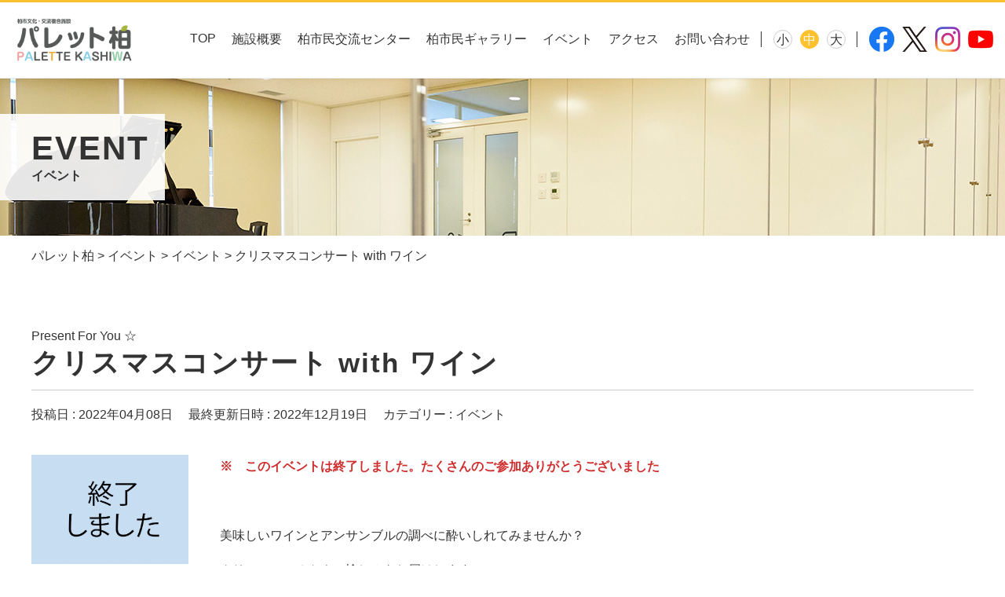

--- FILE ---
content_type: text/html; charset=UTF-8
request_url: https://www.palettekashiwa.jp/event/5142/
body_size: 8751
content:
<!DOCTYPE html>
<html lang="ja"
	prefix="og: https://ogp.me/ns#" >
<head>
<meta charset="UTF-8">
  
<!-- Google Tag Manager -->
<!-- Google tag (gtag.js) -->
<script async src="https://www.googletagmanager.com/gtag/js?id=G-HS2LYD8D98"></script>
<script>
  window.dataLayer = window.dataLayer || [];
  function gtag(){dataLayer.push(arguments);}
  gtag('js', new Date());

  gtag('config', 'G-HS2LYD8D98');
</script>
<!-- End Google Tag Manager -->
  
<meta name="viewport" content="width=device-width, initial-scale=1">
<link rel="shortcut icon" href="https://www.palettekashiwa.jp/admin2021/wp-content/themes/palettekashiwa/assets/img/favicon.ico">

<link rel="stylesheet" href="https://www.palettekashiwa.jp/admin2021/wp-content/themes/palettekashiwa/assets/css/common.css">

<!--[if lt IE 9]>
<script src="//cdn.jsdelivr.net/html5shiv/3.7.2/html5shiv.min.js"></script>
<script src="//cdnjs.cloudflare.com/ajax/libs/respond.js/1.4.2/respond.min.js"></script>
<![endif]-->
<title>クリスマスコンサート with ワイン | パレット柏</title>

		<!-- All in One SEO 4.1.5.3 -->
		<meta name="description" content="※ このイベントは終了しました。たくさんのご参加ありがとうございました 美味しいワインとアンサンブルの調べ […]" />
		<meta name="robots" content="max-image-preview:large" />
		<link rel="canonical" href="https://www.palettekashiwa.jp/event/5142/" />
		<meta property="og:locale" content="ja_JP" />
		<meta property="og:site_name" content="パレット柏 | 柏市文化・交流複合施設 パレット柏" />
		<meta property="og:type" content="article" />
		<meta property="og:title" content="クリスマスコンサート with ワイン | パレット柏" />
		<meta property="og:description" content="※ このイベントは終了しました。たくさんのご参加ありがとうございました 美味しいワインとアンサンブルの調べ […]" />
		<meta property="og:url" content="https://www.palettekashiwa.jp/event/5142/" />
		<meta property="og:image" content="https://www.palettekashiwa.jp/admin2021/wp-content/uploads/2021/05/ogp.jpg" />
		<meta property="og:image:secure_url" content="https://www.palettekashiwa.jp/admin2021/wp-content/uploads/2021/05/ogp.jpg" />
		<meta property="article:published_time" content="2022-04-08T01:30:00+00:00" />
		<meta property="article:modified_time" content="2022-12-19T04:45:00+00:00" />
		<meta name="twitter:card" content="summary" />
		<meta name="twitter:domain" content="www.palettekashiwa.jp" />
		<meta name="twitter:title" content="クリスマスコンサート with ワイン | パレット柏" />
		<meta name="twitter:description" content="※ このイベントは終了しました。たくさんのご参加ありがとうございました 美味しいワインとアンサンブルの調べ […]" />
		<meta name="twitter:image" content="https://www.palettekashiwa.jp/admin2021/wp-content/uploads/2021/05/ogp.jpg" />
		<script type="application/ld+json" class="aioseo-schema">
			{"@context":"https:\/\/schema.org","@graph":[{"@type":"WebSite","@id":"https:\/\/www.palettekashiwa.jp\/#website","url":"https:\/\/www.palettekashiwa.jp\/","name":"\u30d1\u30ec\u30c3\u30c8\u67cf","description":"\u67cf\u5e02\u6587\u5316\u30fb\u4ea4\u6d41\u8907\u5408\u65bd\u8a2d \u30d1\u30ec\u30c3\u30c8\u67cf","inLanguage":"ja","publisher":{"@id":"https:\/\/www.palettekashiwa.jp\/#organization"}},{"@type":"Organization","@id":"https:\/\/www.palettekashiwa.jp\/#organization","name":"\u30d1\u30ec\u30c3\u30c8\u67cf","url":"https:\/\/www.palettekashiwa.jp\/"},{"@type":"BreadcrumbList","@id":"https:\/\/www.palettekashiwa.jp\/event\/5142\/#breadcrumblist","itemListElement":[{"@type":"ListItem","@id":"https:\/\/www.palettekashiwa.jp\/#listItem","position":1,"item":{"@type":"WebPage","@id":"https:\/\/www.palettekashiwa.jp\/","name":"\u30db\u30fc\u30e0","description":"\u67cf\u5e02\u6587\u5316\u30fb\u4ea4\u6d41\u8907\u5408\u65bd\u8a2d \u30d1\u30ec\u30c3\u30c8\u67cf","url":"https:\/\/www.palettekashiwa.jp\/"},"nextItem":"https:\/\/www.palettekashiwa.jp\/event\/5142\/#listItem"},{"@type":"ListItem","@id":"https:\/\/www.palettekashiwa.jp\/event\/5142\/#listItem","position":2,"item":{"@type":"WebPage","@id":"https:\/\/www.palettekashiwa.jp\/event\/5142\/","name":"\u30af\u30ea\u30b9\u30de\u30b9\u30b3\u30f3\u30b5\u30fc\u30c8 with \u30ef\u30a4\u30f3","description":"\u203b \u3053\u306e\u30a4\u30d9\u30f3\u30c8\u306f\u7d42\u4e86\u3057\u307e\u3057\u305f\u3002\u305f\u304f\u3055\u3093\u306e\u3054\u53c2\u52a0\u3042\u308a\u304c\u3068\u3046\u3054\u3056\u3044\u307e\u3057\u305f \u7f8e\u5473\u3057\u3044\u30ef\u30a4\u30f3\u3068\u30a2\u30f3\u30b5\u30f3\u30d6\u30eb\u306e\u8abf\u3079 [\u2026]","url":"https:\/\/www.palettekashiwa.jp\/event\/5142\/"},"previousItem":"https:\/\/www.palettekashiwa.jp\/#listItem"}]},{"@type":"Person","@id":"https:\/\/www.palettekashiwa.jp\/author\/kashiwa_staff\/#author","url":"https:\/\/www.palettekashiwa.jp\/author\/kashiwa_staff\/","name":"kashiwa_staff","image":{"@type":"ImageObject","@id":"https:\/\/www.palettekashiwa.jp\/event\/5142\/#authorImage","url":"https:\/\/secure.gravatar.com\/avatar\/221589a2ba9f6c305e277335053415e2?s=96&d=mm&r=g","width":96,"height":96,"caption":"kashiwa_staff"}},{"@type":"WebPage","@id":"https:\/\/www.palettekashiwa.jp\/event\/5142\/#webpage","url":"https:\/\/www.palettekashiwa.jp\/event\/5142\/","name":"\u30af\u30ea\u30b9\u30de\u30b9\u30b3\u30f3\u30b5\u30fc\u30c8 with \u30ef\u30a4\u30f3 | \u30d1\u30ec\u30c3\u30c8\u67cf","description":"\u203b \u3053\u306e\u30a4\u30d9\u30f3\u30c8\u306f\u7d42\u4e86\u3057\u307e\u3057\u305f\u3002\u305f\u304f\u3055\u3093\u306e\u3054\u53c2\u52a0\u3042\u308a\u304c\u3068\u3046\u3054\u3056\u3044\u307e\u3057\u305f \u7f8e\u5473\u3057\u3044\u30ef\u30a4\u30f3\u3068\u30a2\u30f3\u30b5\u30f3\u30d6\u30eb\u306e\u8abf\u3079 [\u2026]","inLanguage":"ja","isPartOf":{"@id":"https:\/\/www.palettekashiwa.jp\/#website"},"breadcrumb":{"@id":"https:\/\/www.palettekashiwa.jp\/event\/5142\/#breadcrumblist"},"author":"https:\/\/www.palettekashiwa.jp\/author\/kashiwa_staff\/#author","creator":"https:\/\/www.palettekashiwa.jp\/author\/kashiwa_staff\/#author","image":{"@type":"ImageObject","@id":"https:\/\/www.palettekashiwa.jp\/#mainImage","url":"https:\/\/www.palettekashiwa.jp\/admin2021\/wp-content\/uploads\/2022\/08\/\u7d42\u4e86-scaled.jpg","width":2560,"height":1774},"primaryImageOfPage":{"@id":"https:\/\/www.palettekashiwa.jp\/event\/5142\/#mainImage"},"datePublished":"2022-04-08T01:30:00+09:00","dateModified":"2022-12-19T04:45:00+09:00"}]}
		</script>
		<!-- All in One SEO -->

		<!-- This site uses the Google Analytics by MonsterInsights plugin v8.10.0 - Using Analytics tracking - https://www.monsterinsights.com/ -->
							<script
				src="//www.googletagmanager.com/gtag/js?id=UA-77057692-1"  data-cfasync="false" data-wpfc-render="false" type="text/javascript" async></script>
			<script data-cfasync="false" data-wpfc-render="false" type="text/javascript">
				var mi_version = '8.10.0';
				var mi_track_user = true;
				var mi_no_track_reason = '';
				
								var disableStrs = [
															'ga-disable-UA-77057692-1',
									];

				/* Function to detect opted out users */
				function __gtagTrackerIsOptedOut() {
					for (var index = 0; index < disableStrs.length; index++) {
						if (document.cookie.indexOf(disableStrs[index] + '=true') > -1) {
							return true;
						}
					}

					return false;
				}

				/* Disable tracking if the opt-out cookie exists. */
				if (__gtagTrackerIsOptedOut()) {
					for (var index = 0; index < disableStrs.length; index++) {
						window[disableStrs[index]] = true;
					}
				}

				/* Opt-out function */
				function __gtagTrackerOptout() {
					for (var index = 0; index < disableStrs.length; index++) {
						document.cookie = disableStrs[index] + '=true; expires=Thu, 31 Dec 2099 23:59:59 UTC; path=/';
						window[disableStrs[index]] = true;
					}
				}

				if ('undefined' === typeof gaOptout) {
					function gaOptout() {
						__gtagTrackerOptout();
					}
				}
								window.dataLayer = window.dataLayer || [];

				window.MonsterInsightsDualTracker = {
					helpers: {},
					trackers: {},
				};
				if (mi_track_user) {
					function __gtagDataLayer() {
						dataLayer.push(arguments);
					}

					function __gtagTracker(type, name, parameters) {
						if (!parameters) {
							parameters = {};
						}

						if (parameters.send_to) {
							__gtagDataLayer.apply(null, arguments);
							return;
						}

						if (type === 'event') {
							
														parameters.send_to = monsterinsights_frontend.ua;
							__gtagDataLayer(type, name, parameters);
													} else {
							__gtagDataLayer.apply(null, arguments);
						}
					}

					__gtagTracker('js', new Date());
					__gtagTracker('set', {
						'developer_id.dZGIzZG': true,
											});
															__gtagTracker('config', 'UA-77057692-1', {"forceSSL":"true","link_attribution":"true"} );
										window.gtag = __gtagTracker;										(function () {
						/* https://developers.google.com/analytics/devguides/collection/analyticsjs/ */
						/* ga and __gaTracker compatibility shim. */
						var noopfn = function () {
							return null;
						};
						var newtracker = function () {
							return new Tracker();
						};
						var Tracker = function () {
							return null;
						};
						var p = Tracker.prototype;
						p.get = noopfn;
						p.set = noopfn;
						p.send = function () {
							var args = Array.prototype.slice.call(arguments);
							args.unshift('send');
							__gaTracker.apply(null, args);
						};
						var __gaTracker = function () {
							var len = arguments.length;
							if (len === 0) {
								return;
							}
							var f = arguments[len - 1];
							if (typeof f !== 'object' || f === null || typeof f.hitCallback !== 'function') {
								if ('send' === arguments[0]) {
									var hitConverted, hitObject = false, action;
									if ('event' === arguments[1]) {
										if ('undefined' !== typeof arguments[3]) {
											hitObject = {
												'eventAction': arguments[3],
												'eventCategory': arguments[2],
												'eventLabel': arguments[4],
												'value': arguments[5] ? arguments[5] : 1,
											}
										}
									}
									if ('pageview' === arguments[1]) {
										if ('undefined' !== typeof arguments[2]) {
											hitObject = {
												'eventAction': 'page_view',
												'page_path': arguments[2],
											}
										}
									}
									if (typeof arguments[2] === 'object') {
										hitObject = arguments[2];
									}
									if (typeof arguments[5] === 'object') {
										Object.assign(hitObject, arguments[5]);
									}
									if ('undefined' !== typeof arguments[1].hitType) {
										hitObject = arguments[1];
										if ('pageview' === hitObject.hitType) {
											hitObject.eventAction = 'page_view';
										}
									}
									if (hitObject) {
										action = 'timing' === arguments[1].hitType ? 'timing_complete' : hitObject.eventAction;
										hitConverted = mapArgs(hitObject);
										__gtagTracker('event', action, hitConverted);
									}
								}
								return;
							}

							function mapArgs(args) {
								var arg, hit = {};
								var gaMap = {
									'eventCategory': 'event_category',
									'eventAction': 'event_action',
									'eventLabel': 'event_label',
									'eventValue': 'event_value',
									'nonInteraction': 'non_interaction',
									'timingCategory': 'event_category',
									'timingVar': 'name',
									'timingValue': 'value',
									'timingLabel': 'event_label',
									'page': 'page_path',
									'location': 'page_location',
									'title': 'page_title',
								};
								for (arg in args) {
																		if (!(!args.hasOwnProperty(arg) || !gaMap.hasOwnProperty(arg))) {
										hit[gaMap[arg]] = args[arg];
									} else {
										hit[arg] = args[arg];
									}
								}
								return hit;
							}

							try {
								f.hitCallback();
							} catch (ex) {
							}
						};
						__gaTracker.create = newtracker;
						__gaTracker.getByName = newtracker;
						__gaTracker.getAll = function () {
							return [];
						};
						__gaTracker.remove = noopfn;
						__gaTracker.loaded = true;
						window['__gaTracker'] = __gaTracker;
					})();
									} else {
										console.log("");
					(function () {
						function __gtagTracker() {
							return null;
						}

						window['__gtagTracker'] = __gtagTracker;
						window['gtag'] = __gtagTracker;
					})();
									}
			</script>
				<!-- / Google Analytics by MonsterInsights -->
		<link rel='stylesheet' id='wp-block-library-css'  href='https://www.palettekashiwa.jp/admin2021/wp-includes/css/dist/block-library/style.min.css?ver=5.8.12' type='text/css' media='all' />
<link rel='stylesheet' id='wp-pagenavi-css'  href='https://www.palettekashiwa.jp/admin2021/wp-content/plugins/wp-pagenavi/pagenavi-css.css?ver=2.70' type='text/css' media='all' />
<link rel='stylesheet' id='fancybox-css'  href='https://www.palettekashiwa.jp/admin2021/wp-content/plugins/easy-fancybox/css/jquery.fancybox.min.css?ver=1.3.24' type='text/css' media='screen' />
<script type='text/javascript' src='https://www.palettekashiwa.jp/admin2021/wp-content/plugins/google-analytics-for-wordpress/assets/js/frontend-gtag.min.js?ver=8.10.0' id='monsterinsights-frontend-script-js'></script>
<script data-cfasync="false" data-wpfc-render="false" type="text/javascript" id='monsterinsights-frontend-script-js-extra'>/* <![CDATA[ */
var monsterinsights_frontend = {"js_events_tracking":"true","download_extensions":"doc,pdf,ppt,zip,xls,docx,pptx,xlsx","inbound_paths":"[{\"path\":\"\\\/go\\\/\",\"label\":\"affiliate\"},{\"path\":\"\\\/recommend\\\/\",\"label\":\"affiliate\"}]","home_url":"https:\/\/www.palettekashiwa.jp","hash_tracking":"false","ua":"UA-77057692-1","v4_id":""};/* ]]> */
</script>
<script type='text/javascript' src='https://www.palettekashiwa.jp/admin2021/wp-includes/js/jquery/jquery.min.js?ver=3.6.0' id='jquery-core-js'></script>
<script type='text/javascript' src='https://www.palettekashiwa.jp/admin2021/wp-includes/js/jquery/jquery-migrate.min.js?ver=3.3.2' id='jquery-migrate-js'></script>
</head>
  
<body>
<!-- Google Tag Manager (noscript) -->
<noscript><iframe src="https://www.googletagmanager.com/ns.html?id=GTM-WB8RLSD"
height="0" width="0" style="display:none;visibility:hidden"></iframe></noscript>
<!-- End Google Tag Manager (noscript) -->
  
<div class="wrapper">
  
<header id="header" class="">
  <div class="header_inner">
    <a class="logo" href="https://www.palettekashiwa.jp">
      <img src="https://www.palettekashiwa.jp/admin2021/wp-content/themes/palettekashiwa/assets/img/logo.png" alt="パレット柏ロゴ">
    </a>
    <nav role="navigation" aria-label="メインナビゲーション">
      <ul id="menu" class="menu"><li id="menu-item-13" class="menu-item menu-item-type-custom menu-item-object-custom menu-item-13"><a href="/">TOP</a></li>
<li id="menu-item-35" class="menu-item menu-item-type-post_type menu-item-object-page menu-item-35"><a href="https://www.palettekashiwa.jp/about/">施設概要</a></li>
<li id="menu-item-590" class="menu-item menu-item-type-post_type menu-item-object-page menu-item-590"><a href="https://www.palettekashiwa.jp/community_center/">柏市民交流センター</a></li>
<li id="menu-item-307" class="menu-item menu-item-type-post_type menu-item-object-page menu-item-307"><a href="https://www.palettekashiwa.jp/gallery/">柏市民ギャラリー</a></li>
<li id="menu-item-36" class="menu-item menu-item-type-custom menu-item-object-custom menu-item-36"><a href="/event">イベント</a></li>
<li id="menu-item-37" class="menu-item menu-item-type-post_type menu-item-object-page menu-item-37"><a href="https://www.palettekashiwa.jp/access/">アクセス</a></li>
<li id="menu-item-38" class="menu-item menu-item-type-post_type menu-item-object-page menu-item-38"><a href="https://www.palettekashiwa.jp/contact/">お問い合わせ</a></li>
</ul>      <ul id="font" class="fontsize">
        <li id="font_s"><a>小</a></li>
        <li id="font_m"><a>中</a></li>
        <li id="font_l"><a>大</a></li>
      </ul>
      <ul class="sns">
        <li><a href="https://www.facebook.com/palettekashiwa/" target="_blank"><img src="https://www.palettekashiwa.jp/admin2021/wp-content/themes/palettekashiwa/assets/img/header/facebook.png" alt="facebook"></a></li>
        <li><a href="https://twitter.com/palette_kashiwa?ref_src=twsrc%5Etfw%7Ctwcamp%5Eembeddedtimeline%7Ctwterm%5Eprofile%3Apalette_kashiwa%7Ctwgr%5EeyJ0ZndfZXhwZXJpbWVudHNfY29va2llX2V4cGlyYXRpb24iOnsiYnVja2V0IjoxMjA5NjAwLCJ2ZXJzaW9uIjpudWxsfSwidGZ3X2hvcml6b25fdHdlZXRfZW1iZWRfOTU1NSI6eyJidWNrZXQiOiJodGUiLCJ2ZXJzaW9uIjpudWxsfX0%3D&ref_url=https%3A%2F%2Fwww.palettekashiwa.jp%2Faccess%2F" target="_blank"><img src="https://www.palettekashiwa.jp/admin2021/wp-content/themes/palettekashiwa/assets/img/header/x.png" alt="x"></a></li>
        <li><a href="https://www.instagram.com/palette_kashiwa/?hl=ja" target="_blank"><img src="https://www.palettekashiwa.jp/admin2021/wp-content/themes/palettekashiwa/assets/img/header/instagram.png" alt="instagram"></a></li>
        <li><a href="https://www.youtube.com/channel/UC6qB_sGKWE6F4Yfbr-phXIw" target="_blank"><img src="https://www.palettekashiwa.jp/admin2021/wp-content/themes/palettekashiwa/assets/img/header/youtube.png" alt="youtube"></a></li>
      </ul>
      <div id="menu_btn"><span class="border"></span></div>
    </nav>
  </div>
</header>
<main id="event_single" class="main single" role="main">
  
  <div class="page_ttl">
    <div class="bg"></div>
    <div class="inner">
      <div class="white">
        <h1>EVENT</h1>
        <div class="sub">イベント</div>
      </div>
    </div>
    <div class="over"></div>
  </div>
  
	<div class="breadcrumb inner">
		<!-- Breadcrumb NavXT 7.0.0 -->
<span property="itemListElement" typeof="ListItem"><a property="item" typeof="WebPage" title="Go to パレット柏." href="https://www.palettekashiwa.jp" class="home" ><span property="name">パレット柏</span></a><meta property="position" content="1"></span> &gt; <span property="itemListElement" typeof="ListItem"><a property="item" typeof="WebPage" title="Go to イベント." href="https://www.palettekashiwa.jp/event/"><span property="name">イベント</span></a><meta property="position" content="2"></span> &gt; <span property="itemListElement" typeof="ListItem"><a property="item" typeof="WebPage" title="Go to the イベント イベントテゴリ archives." href="https://www.palettekashiwa.jp/event/event_category/event/" class="" ><span property="name">イベント</span></a><meta property="position" content="3"></span> &gt; <span property="itemListElement" typeof="ListItem"><span property="name" class="">クリスマスコンサート with ワイン</span><meta property="url" content="https://www.palettekashiwa.jp/event/5142/"><meta property="position" content="4"></span>	</div>
  
  <section class="inner">
    <div class="info">
      <div class="subtitle">Present For You ☆</div>
      <h1>クリスマスコンサート with ワイン</h1>
      <ul class="dates">
        <li>投稿日 : <time>2022年04月08日</time> </li>
        <li>最終更新日時 : <time>2022年12月19日 </time></li>        <li>カテゴリー : イベント</li>
      </ul>
    </div>
    
        <div class="single_row">
            <figure class="single_thumb"><img src="https://www.palettekashiwa.jp/admin2021/wp-content/uploads/2022/08/終了-scaled.jpg" alt=""></figure>
      <div class="single_col">
        <div class="page_content">
<p><strong><span class="has-inline-color has-vivid-red-color">※　このイベントは終了しました。たくさんのご参加ありがとうございました</span></strong></p>



<p>　</p>



<p>美味しいワインとアンサンブルの調べに酔いしれてみませんか？</p>



<p>クリスマスのオトナの愉しみをお届けします。</p>



<p>　</p>



<p>日時：12月16日（金）18:30開演</p>



<p>定員：６０名</p>



<p>参加費：2,000円（ワインまたはソフトドリンク1杯とおつまみ付）</p>



<p>　</p>



<p>　</p>


<p><a href="https://www.palettekashiwa.jp/admin2021/wp-content/uploads/2022/11/クリスマス2022チラシ表入稿用データ.pdf"><span style="color: #0000ff;">クリスマス2022チラシ表（PDF）</span></a></p>
<p><span style="color: #0000ff;"><a style="color: #0000ff;" href="https://www.palettekashiwa.jp/admin2021/wp-content/uploads/2022/11/クリスマス2022　チラシ裏.pdf">クリスマス2022チラシ裏（PDF）</a></span></p>
<p><img loading="lazy" class="alignnone size-full wp-image-5145" src="https://www.palettekashiwa.jp/admin2021/wp-content/uploads/2022/11/クリスマス2022チラシ表入稿用データ-scaled.jpg" alt="" width="1810" height="2560" srcset="https://www.palettekashiwa.jp/admin2021/wp-content/uploads/2022/11/クリスマス2022チラシ表入稿用データ-scaled.jpg 1810w, https://www.palettekashiwa.jp/admin2021/wp-content/uploads/2022/11/クリスマス2022チラシ表入稿用データ-768x1086.jpg 768w, https://www.palettekashiwa.jp/admin2021/wp-content/uploads/2022/11/クリスマス2022チラシ表入稿用データ-1086x1536.jpg 1086w, https://www.palettekashiwa.jp/admin2021/wp-content/uploads/2022/11/クリスマス2022チラシ表入稿用データ-1448x2048.jpg 1448w" sizes="(max-width: 1810px) 100vw, 1810px" /> <img loading="lazy" class="alignnone size-medium wp-image-5146" src="https://www.palettekashiwa.jp/admin2021/wp-content/uploads/2022/11/クリスマス2022　チラシ裏-scaled.jpg" alt="" width="1824" height="2560" srcset="https://www.palettekashiwa.jp/admin2021/wp-content/uploads/2022/11/クリスマス2022　チラシ裏-scaled.jpg 1824w, https://www.palettekashiwa.jp/admin2021/wp-content/uploads/2022/11/クリスマス2022　チラシ裏-768x1078.jpg 768w, https://www.palettekashiwa.jp/admin2021/wp-content/uploads/2022/11/クリスマス2022　チラシ裏-1095x1536.jpg 1095w, https://www.palettekashiwa.jp/admin2021/wp-content/uploads/2022/11/クリスマス2022　チラシ裏-1460x2048.jpg 1460w" sizes="(max-width: 1824px) 100vw, 1824px" /></p></div>
      </div>
          </div>
      
    <ul class="page_controls">
      <li class="prev">
        <a href="https://www.palettekashiwa.jp/event/5447/" rel="next">前へ</a>      </li>
      <li class="back_list">
        <a href="https://www.palettekashiwa.jp/event/">一覧に戻る</a>
      </li>
      <li class="next">
        <a href="https://www.palettekashiwa.jp/event/5469/" rel="prev">次へ</a>      </li>
    </ul>
    
  </section>
	
</main><!-- .site-main -->

<div class="pagetop_btn">
  <a href="#wrapper" class="pagetop"><img src="https://www.palettekashiwa.jp/admin2021/wp-content/themes/palettekashiwa/assets/img/pagetop.svg" alt="pagetop"></a>
</div>

<section id="link_area">
  <div class="inner">
    <ul>
      <li><a href="/community_center/">柏市民交流センター</a></li>
      <li><a href="/gallery/">柏市民ギャラリー</a></li>
      <li><a href="http://www.kcc.kira-kira.jp/" target="_blank">柏市国際交流センター</a></li>
      <li><a href="http://www.city.kashiwa.lg.jp/sankakueye/" target="_blank">柏市男女共同参画センター</a></li>
      <li><a href="http://kashiwanpo.genki365.net/" target="_blank">市民活動サポートコーナー</a></li>
    </ul>
  </div>
</section>

<footer id="footer">
  <div class="inner">
    <div class="address">
      <a href="https://www.palettekashiwa.jp" class="logo">
        <img src="https://www.palettekashiwa.jp/admin2021/wp-content/themes/palettekashiwa/assets/img/logo_w.png" alt="パレット柏ロゴ">
      </a>
      <p>
        〒277-0005<br>
        柏市柏一丁目7番1－301号&ensp;Day Oneタワー3階<br>
        TEL：04-7157-0280&ensp;FAX：04-7165-7320
      </p>
    </div>
    <nav role="navigation" aria-label="フッターナビゲーション">
      <ul id="footer_menu1" class="menu"><li class="menu-item menu-item-type-custom menu-item-object-custom menu-item-13"><a href="/">TOP</a></li>
<li class="menu-item menu-item-type-post_type menu-item-object-page menu-item-35"><a href="https://www.palettekashiwa.jp/about/">施設概要</a></li>
<li class="menu-item menu-item-type-post_type menu-item-object-page menu-item-590"><a href="https://www.palettekashiwa.jp/community_center/">柏市民交流センター</a></li>
<li class="menu-item menu-item-type-post_type menu-item-object-page menu-item-307"><a href="https://www.palettekashiwa.jp/gallery/">柏市民ギャラリー</a></li>
<li class="menu-item menu-item-type-custom menu-item-object-custom menu-item-36"><a href="/event">イベント</a></li>
<li class="menu-item menu-item-type-post_type menu-item-object-page menu-item-37"><a href="https://www.palettekashiwa.jp/access/">アクセス</a></li>
<li class="menu-item menu-item-type-post_type menu-item-object-page menu-item-38"><a href="https://www.palettekashiwa.jp/contact/">お問い合わせ</a></li>
</ul>      <ul id="footer_menu2" class="menu"><li id="menu-item-40" class="menu-item menu-item-type-post_type menu-item-object-page menu-item-40"><a href="https://www.palettekashiwa.jp/manager_system/">指定管理者制度</a></li>
<li id="menu-item-43" class="menu-item menu-item-type-post_type menu-item-object-page menu-item-privacy-policy menu-item-43"><a href="https://www.palettekashiwa.jp/privacy-policy/">個人情報の取り扱い</a></li>
<li id="menu-item-41" class="menu-item menu-item-type-post_type menu-item-object-page menu-item-41"><a href="https://www.palettekashiwa.jp/links/">リンク</a></li>
<li id="menu-item-42" class="menu-item menu-item-type-post_type menu-item-object-page menu-item-42"><a href="https://www.palettekashiwa.jp/sitemap/">サイトマップ</a></li>
</ul>      <p class="licence">Copyright &copy; PALETTE KASHIWA All Rights Reserved.</p>
    </nav>
  </div>
</footer>

</div><!--[end wrapper]-->

<script src="https://code.jquery.com/jquery-3.6.0.min.js" integrity="sha256-/xUj+3OJU5yExlq6GSYGSHk7tPXikynS7ogEvDej/m4=" crossorigin="anonymous"></script>
<script src="https://www.palettekashiwa.jp/admin2021/wp-content/themes/palettekashiwa/assets/js/common.js"></script>
<script src="https://www.palettekashiwa.jp/admin2021/wp-content/themes/palettekashiwa/assets/js/jquery.cookie.js"></script>
<script src="https://www.palettekashiwa.jp/admin2021/wp-content/themes/palettekashiwa/assets/js/jquery.cookie_option.js"></script>




<script type='text/javascript' src='https://www.palettekashiwa.jp/admin2021/wp-content/plugins/easy-fancybox/js/jquery.fancybox.min.js?ver=1.3.24' id='jquery-fancybox-js'></script>
<script type='text/javascript' id='jquery-fancybox-js-after'>
var fb_timeout, fb_opts={'overlayShow':true,'hideOnOverlayClick':true,'showCloseButton':true,'margin':20,'centerOnScroll':false,'enableEscapeButton':true,'autoScale':true };
if(typeof easy_fancybox_handler==='undefined'){
var easy_fancybox_handler=function(){
jQuery('.nofancybox,a.wp-block-file__button,a.pin-it-button,a[href*="pinterest.com/pin/create"],a[href*="facebook.com/share"],a[href*="twitter.com/share"]').addClass('nolightbox');
/* IMG */
var fb_IMG_select='a[href*=".jpg"]:not(.nolightbox,li.nolightbox>a),area[href*=".jpg"]:not(.nolightbox),a[href*=".jpeg"]:not(.nolightbox,li.nolightbox>a),area[href*=".jpeg"]:not(.nolightbox),a[href*=".png"]:not(.nolightbox,li.nolightbox>a),area[href*=".png"]:not(.nolightbox),a[href*=".webp"]:not(.nolightbox,li.nolightbox>a),area[href*=".webp"]:not(.nolightbox)';
jQuery(fb_IMG_select).addClass('fancybox image');
var fb_IMG_sections=jQuery('.gallery,.wp-block-gallery,.tiled-gallery,.wp-block-jetpack-tiled-gallery');
fb_IMG_sections.each(function(){jQuery(this).find(fb_IMG_select).attr('rel','gallery-'+fb_IMG_sections.index(this));});
jQuery('a.fancybox,area.fancybox,li.fancybox a').each(function(){jQuery(this).fancybox(jQuery.extend({},fb_opts,{'transitionIn':'elastic','easingIn':'easeOutBack','transitionOut':'elastic','easingOut':'easeInBack','opacity':false,'hideOnContentClick':false,'titleShow':true,'titlePosition':'over','titleFromAlt':true,'showNavArrows':true,'enableKeyboardNav':true,'cyclic':false}))});};
jQuery('a.fancybox-close').on('click',function(e){e.preventDefault();jQuery.fancybox.close()});
};
var easy_fancybox_auto=function(){setTimeout(function(){jQuery('#fancybox-auto').trigger('click')},1000);};
jQuery(easy_fancybox_handler);jQuery(document).on('post-load',easy_fancybox_handler);
jQuery(easy_fancybox_auto);
</script>
<script type='text/javascript' src='https://www.palettekashiwa.jp/admin2021/wp-content/plugins/easy-fancybox/js/jquery.easing.min.js?ver=1.4.1' id='jquery-easing-js'></script>
<script type='text/javascript' src='https://www.palettekashiwa.jp/admin2021/wp-content/plugins/easy-fancybox/js/jquery.mousewheel.min.js?ver=3.1.13' id='jquery-mousewheel-js'></script>


</body>
</html>


--- FILE ---
content_type: text/css
request_url: https://www.palettekashiwa.jp/admin2021/wp-content/themes/palettekashiwa/assets/css/common.css
body_size: 11510
content:
@charset "UTF-8";
@media print {
  body {
    zoom: 0.5;
  }
}
html,
body {
  height: 100%;
  background: #fff;
}

.wrapper {
  padding-top: 100px;
  min-height: 100%;
  position: relative;
  overflow: hidden;
}
@media only screen and (max-width: 1080px) {
  .wrapper {
    padding-top: 100px;
  }
}
@media only screen and (max-width: 600px) {
  .wrapper {
    padding-top: 55px;
  }
}

.anker {
  margin-top: -130px;
  padding-top: 130px;
}

main {
  position: relative;
}
main > section {
  padding: 80px 0 0;
}
main > section > section {
  padding: 40px 0 0;
}
main > section > section:first-of-type {
  padding-top: 0;
}
main .breadcrumb {
  margin-top: 15px;
}
main .breadcrumb br {
  display: none;
}

.main.page {
  padding: 0 0 40px;
}

.inner {
  max-width: 1230px;
  width: 100%;
  padding-left: 15px !important;
  padding-right: 15px !important;
  margin: auto;
  position: relative;
}

.inner--s {
  max-width: 750px;
  width: 100%;
  padding-left: 15px !important;
  padding-right: 15px !important;
  margin: auto;
  position: relative;
}

@keyframes fadeinmenu {
  0% {
    height: 0;
  }
  100% {
    height: 40px;
  }
}
#header {
  padding: 12px 0 12px;
  position: fixed;
  top: 0;
  left: 0;
  width: 100%;
  z-index: 100;
  background: #fff;
  box-shadow: 0 0 3px rgba(0, 0, 0, 0.2);
}
@media only screen and (max-width: 600px) {
  #header {
    padding: 2px 0 6px;
  }
}
#header:before {
  content: "";
  position: absolute;
  top: 0;
  left: 0;
  width: 100%;
  height: 3px;
  background: #ffc12e;
}
#header .header_inner {
  display: flex;
  align-items: center;
  justify-content: space-between;
  padding: 0 15px;
}
#header .logo {
  display: inline-block;
  margin-top: 5px;
}
#header .logo img {
  height: 70px;
  width: auto;
}
@media only screen and (max-width: 600px) {
  #header .logo img {
    height: 45px;
  }
}
#header nav {
  display: flex;
  align-items: center;
}
@media only screen and (max-width: 1080px) {
  #header nav {
    padding: 8px 45px 0 0;
  }
}
#header nav > ul:not(:last-of-type) {
  margin-right: 15px;
  padding-right: 15px;
  position: relative;
}
@media only screen and (max-width: 1080px) {
  #header nav > ul:not(:last-of-type) {
    margin-right: 0;
    padding-right: 0;
    position: relative;
  }
}
#header nav > ul:not(:last-of-type):after {
  content: "";
  display: block;
  position: absolute;
  right: 0;
  top: 0;
  bottom: 0;
  width: 1px;
  height: 20px;
  margin: auto;
  background: #333;
}
@media only screen and (max-width: 600px) {
  #header nav > ul:not(:last-of-type):after {
    content: none;
  }
}
#header nav #menu {
  display: flex;
}
@media only screen and (max-width: 1200px) {
  #header nav #menu {
    overflow: hidden;
    display: none;
    position: absolute;
    top: 98px;
    width: 100%;
    left: 0;
    transition: 0.4s ease;
    background: #fff;
    box-shadow: 0 3px 3px rgba(0, 0, 0, 0.1);
  }
}
@media only screen and (max-width: 600px) {
  #header nav #menu {
    top: 56px;
  }
}
@media only screen and (max-width: 1080px) {
  #header nav #menu > li {
    text-align: center;
    margin: 0;
    border-top: 1px solid #ccc;
  }
}
#header nav #menu > li:not(:last-child) {
  margin-right: 20px;
}
@media only screen and (max-width: 1080px) {
  #header nav #menu > li:not(:last-child) {
    margin: 0;
  }
}
#header nav #menu > li a {
  font-size: 1.4rem;
}
@media only screen and (max-width: 1080px) {
  #header nav #menu > li a {
    font-size: 1.3rem;
  }
}
@media only screen and (max-width: 1080px) {
  #header nav #menu > li a {
    display: block;
    padding: 10px 0;
  }
}
@media only screen and (max-width: 1080px) {
  #header nav #menu > li span {
    display: none;
  }
}
@media only screen and (max-width: 600px) {
  #header nav #menu > li span {
    display: inline;
  }
}
#header #font {
  display: flex;
  align-items: center;
}
@media only screen and (max-width: 1080px) {
  #header #font {
    display: none;
  }
}
#header #font li {
  position: relative;
}
#header #font li:not(:last-child) {
  margin-right: 10px;
}
#header #font li a {
  font-size: 1.4rem;
  width: 24px;
  height: 24px;
  border-radius: 50%;
  display: inline-block;
  text-align: center;
  line-height: 22px;
  border: solid 1px #ccc;
}
#header #font li.active a {
  background: #ffc12e;
  border-color: #ffc12e;
  color: #fff;
}
#header .sns {
  display: flex;
  align-items: center;
  position: relative;
}
#header .sns li:not(:last-child) {
  margin-right: 10px;
}
#header .sns li a {
  display: block;
}
#header .sns li img {
  width: 32px;
  height: auto;
}

#menu_btn {
  display: none;
  cursor: pointer;
  width: 55px;
  height: 55px;
  margin: auto;
  padding: 10px 17.5px;
  z-index: 101;
}
@media only screen and (max-width: 1200px) {
  #menu_btn {
    display: block;
  }
}
@media only screen and (max-width: 1080px) {
  #menu_btn {
    position: absolute;
    right: 0px;
    top: 0;
    bottom: 0;
  }
}
#menu_btn:before, #menu_btn:after, #menu_btn .border {
  content: "";
  display: block;
  background: #000;
  position: relative;
  width: 20px;
  transition: 0.3s ease;
  height: 2px;
}
#menu_btn:before {
  top: 11px;
}
#menu_btn .border {
  top: 15px;
}
#menu_btn:after {
  top: 19px;
}
#menu_btn .close {
  display: none;
}
#menu_btn.open:before {
  transform: translateY(7px) rotate(145deg);
}
#menu_btn.open:after {
  transform: translateY(-5px) rotate(-145deg);
}
#menu_btn.open .border {
  background: none;
}
#menu_btn.open .close {
  display: block;
}

#link_area {
  background: #eee;
  padding: 30px 0;
}
@media only screen and (max-width: 600px) {
  #link_area {
    background: #eee;
    padding: 20px 0;
  }
}
#link_area ul {
  display: flex;
  flex-wrap: wrap;
  justify-content: flex-start;
}
@media only screen and (max-width: 600px) {
  #link_area ul {
    display: block;
  }
}
#link_area ul li {
  margin: 0 20px 0 0;
}
@media only screen and (max-width: 600px) {
  #link_area ul li + li {
    margin: 20px 0 0;
  }
}
#link_area ul li a {
  color: #000;
  background: url(../img/icon/icon_arrow_b_r.svg) no-repeat left center;
  padding: 0 0 0 12px;
  font-size: 1.3rem;
}

#footer {
  padding: 60px 0;
  background: #444;
  color: #fff;
  font-size: 1.4rem;
}
@media only screen and (max-width: 600px) {
  #footer {
    padding: 30px 0;
    font-size: 1.2rem;
  }
}
#footer .inner {
  display: flex;
  flex-wrap: wrap;
  justify-content: space-between;
}
#footer .address .logo {
  display: block;
  margin: 0 0 20px;
}
#footer .address .logo img {
  height: 90px;
  width: auto;
}
#footer .address table {
  margin-top: 30px;
}
#footer .address table th {
  text-align: left;
}
#footer .address table td {
  padding-left: 10px;
}
#footer nav {
  width: 100%;
}
#footer nav #footer_menu1 {
  display: flex;
  flex-wrap: wrap;
  margin: 20px 0;
}
#footer nav #footer_menu1 > li {
  position: relative;
}
#footer nav #footer_menu1 > li:not(:last-child) {
  margin-right: 15px;
  padding-right: 15px;
}
#footer nav #footer_menu1 > li:not(:last-child):after {
  content: "/";
  display: inline-block;
  position: absolute;
  top: 0;
  bottom: 0;
  right: 0;
  margin: auto;
}
@media only screen and (max-width: 600px) {
  #footer nav #footer_menu1 > li:not(:last-child):after {
    line-height: 2.5em;
  }
}
@media only screen and (max-width: 600px) {
  #footer nav #footer_menu1 > li a {
    line-height: 2.5em;
  }
}
#footer nav #footer_menu2 {
  margin-top: 20px;
  display: flex;
  flex-wrap: wrap;
}
@media only screen and (max-width: 600px) {
  #footer nav #footer_menu2 {
    display: block;
    margin-top: 0;
    justify-content: flex-start;
  }
}
#footer nav #footer_menu2 > li {
  padding-left: 15px;
  position: relative;
}
@media only screen and (max-width: 600px) {
  #footer nav #footer_menu2 > li {
    width: 50%;
    float: left;
  }
}
#footer nav #footer_menu2 > li:before {
  content: ">";
  display: inline-block;
  position: absolute;
  top: 0;
  left: 0;
  bottom: 0;
  margin: auto;
}
@media only screen and (max-width: 600px) {
  #footer nav #footer_menu2 > li:before {
    line-height: 2.5em;
  }
}
#footer nav #footer_menu2 > li:not(:last-child) {
  margin-right: 15px;
}
@media only screen and (max-width: 600px) {
  #footer nav #footer_menu2 > li:not(:last-child) {
    margin-right: 0;
  }
}
@media only screen and (max-width: 600px) {
  #footer nav #footer_menu2 > li a {
    line-height: 2.5em;
  }
}
#footer nav .licence {
  margin: 30px 0 0;
  text-align: right;
  font-size: 1.2rem;
}
@media only screen and (max-width: 600px) {
  #footer nav .licence {
    position: relative;
    bottom: 0;
    right: 0;
    margin-top: 30px;
  }
}

@media (max-width: 900px) {
  main > section {
    padding: 40px 0 0;
  }
  main > section > section {
    padding: 30px 0 0;
  }

  .anker {
    margin-top: -95px;
    padding-top: 95px;
  }
}
#top section {
  padding: 80px 0;
}
@media only screen and (max-width: 600px) {
  #top section {
    padding: 40px 0;
  }
}
#top .free_editor {
  padding-bottom: 0;
}
#top .free_editor .free_editor-box {
  padding: 25px;
  border: double #ccc;
}
@media only screen and (max-width: 600px) {
  #top .free_editor .free_editor-box {
    padding: 15px;
    margin-top: 10px;
  }
}
#top > .mainvisual {
  padding: 0;
  max-height: 500px;
  overflow: hidden;
  /*
  background-image: url(../img/top/mv.jpg);
  background-repeat: no-repeat;
  background-position: center;
  background-size: cover;
  @include sp {
    height: 140px;
  }
  .slider {
    .image {
      background: no-repeat center center / cover;
      align-items: center;
      display: flex;
      @include sp {
        padding-top: 200px;
      }
    }
  }
  */
}
#top > .mainvisual .slick-prev,
#top > .mainvisual .slick-next {
  top: auto;
  bottom: -40px;
  left: auto;
  right: 72px;
  width: 42px;
  height: 12px;
}
#top > .mainvisual .slick-prev:before,
#top > .mainvisual .slick-next:before {
  content: "";
  background-repeat: no-repeat;
  background-size: 42px 12px;
  display: block;
  width: 42px;
  height: 12px;
}
#top > .mainvisual .slick-prev {
  right: 72px;
}
#top > .mainvisual .slick-prev:before {
  background-image: url("../img/top/control_l.png");
}
#top > .mainvisual .slick-next {
  right: 20px;
}
#top > .mainvisual .slick-next:before {
  background-image: url("../img/top/control_r.png");
}
#top > .mainvisual #slider_box .slick-dots {
  bottom: -35px;
  right: 145px;
  width: auto;
}
#top > .news .inner {
  display: flex;
  flex-wrap: wrap;
  justify-content: flex-start;
}
#top > .news h2 {
  width: 160px;
  margin: 0 auto 30px;
}
@media only screen and (max-width: 600px) {
  #top > .news h2 {
    width: 100%;
  }
}
#top > .news .news_wrap {
  width: calc(100% - 160px);
}
@media only screen and (max-width: 600px) {
  #top > .news .news_wrap {
    width: 100%;
  }
}
#top > .news .news_list {
  margin: 0 0 40px;
}
#top > .news .news_list > li {
  border-bottom: 1px solid #e2e2e2;
}
#top > .news .news_list-item {
  display: flex;
  flex-wrap: wrap;
  align-items: center;
  width: 100%;
  padding: 15px 0;
  position: relative;
}
#top > .news .news_list-item .tag {
  display: inline-block;
  width: 70px;
  color: #fff;
  margin-right: 10px;
  font-size: 85%;
}
#top > .news .news_list-item .tag.new {
  background: red;
  padding: 1px 5px;
  text-align: center;
}
#top > .news .news_list-item .tag.new:before {
  content: "NEW";
}
#top > .news .news_list-item time {
  width: 110px;
  color: #555;
}
#top > .news .news_list-item span {
  display: block;
  width: calc(100% - 210px);
}
@media only screen and (max-width: 600px) {
  #top > .news .news_list-item span {
    width: 100%;
    margin: 5px 0 0;
  }
}
#top > .event {
  background: url(../img/line_w.png) repeat-x center top 200px/1px 1200px, url(../img/top/event_bg.jpg) no-repeat top center/100% auto;
}
@media only screen and (max-width: 600px) {
  #top > .event {
    background: url("../img/line_w.png") repeat-x center top 160px/1px 1200px, url("../img/top/event_bg.jpg") no-repeat top center/cover;
  }
}
#top > .event h2 {
  margin: 0 0 30px;
  color: #fff;
  text-shadow: 0 0 3px rgba(0, 0, 0, 0.3);
}
#top > .event .event_list {
  margin: 0 0 40px;
}
#top > .event .event_list > li {
  width: 100%;
  border-bottom: 1px solid #e2e2e2;
}
#top > .event .event_list-item {
  display: flex;
  flex-wrap: wrap;
  align-items: center;
  padding: 15px 0;
}
#top > .event .event_list-item time {
  width: 130px;
  color: #555;
}
@media only screen and (max-width: 600px) {
  #top > .event .event_list-item time {
    width: 120px;
  }
}
#top > .event .event_list-item .event_category {
  width: 100px;
}
#top > .event .event_list-item .event_list_text {
  display: block;
  width: calc(100% - 230px);
  padding: 0 0 0 15px;
}
@media only screen and (max-width: 600px) {
  #top > .event .event_list-item .event_list_text {
    width: 100%;
    padding: 0;
    margin: 5px 0 0;
  }
}
#top > .pickup {
  background: url("../img/line_w.png") repeat-x center top 200px/1px 1200px, url("../img/top/pickup_bg.jpg") no-repeat top center/100% auto;
}
@media only screen and (max-width: 600px) {
  #top > .pickup {
    background: url("../img/line_w.png") repeat-x center top 160px/1px 1200px, url("../img/top/pickup_bg.jpg") no-repeat top center/cover;
  }
}
#top > .pickup h2 {
  color: #fff;
  text-shadow: 0 0 3px rgba(0, 0, 0, 0.3);
}
#top > .pickup ul {
  display: flex;
  flex-wrap: wrap;
  justify-content: center;
}
@media only screen and (max-width: 600px) {
  #top > .pickup ul {
    display: block;
  }
}
#top > .pickup ul li {
  width: 23%;
  background: rgba(255, 255, 255, 0.9);
  box-shadow: 0 0 3px rgba(0, 0, 0, 0.2);
  padding: 5px;
  margin: 0 1%;
  position: relative;
}
@media only screen and (max-width: 1080px) {
  #top > .pickup ul li {
    width: 48%;
    margin: 0 0 15px;
  }
}
@media only screen and (max-width: 600px) {
  #top > .pickup ul li {
    width: 100%;
  }
}
#top > .pickup ul li:after {
  content: "";
  position: absolute;
  left: 5px;
  top: 5px;
  width: calc(100% - 10px);
  height: calc(100% - 10px);
  border: solid 1px #333;
}
#top > .pickup ul li a {
  display: block;
  width: 100%;
  height: 100%;
  padding: 20px 20px 30px;
  position: relative;
  z-index: 2;
}
@media only screen and (max-width: 600px) {
  #top > .pickup ul li a {
    padding: 10px 10px 20px;
  }
}
#top > .pickup ul li a img {
  display: block;
  width: 70px;
  margin: auto;
}
@media only screen and (max-width: 600px) {
  #top > .pickup ul li a img {
    width: 40px;
  }
}
#top > .pickup ul li a h3 {
  font-size: 2rem;
  margin: 10px 0 20px;
  padding-bottom: 10px;
  text-align: center;
}
@media only screen and (max-width: 600px) {
  #top > .pickup ul li a h3 {
    margin: 5px 0 10px;
    padding-bottom: 5px;
  }
}
#top > .pickup ul li a p {
  font-size: 0.75em;
}
#top .qr_code {
  background: #fffbe1;
}
#top .qr_code figure {
  display: flex;
}
#top .qr_code figure > a {
  display: block;
  max-width: 20%;
}
#top .qr_code figure figcaption {
  padding: 10px 0 0 20px;
  line-height: 1.5;
}
#top .palet .palet_bg {
  display: flex;
  align-items: center;
  padding: 5px 20px;
  background: #dfefe2;
  max-width: 800px;
  margin: auto;
  border-radius: 5px;
  border: dotted 3px #b2d3b8;
}
#top .palet .palet_bg h2 {
  font-size: 2rem;
  margin-bottom: 15px;
}
#top .palet .palet_bg p {
  line-height: 2;
}
#top .palet .palet_bg div:nth-child(1) {
  width: calc(100% - 230px);
}
#top .palet .palet_bg div:nth-child(2) {
  width: 200px;
}
@media only screen and (max-width: 600px) {
  #top .palet .palet_bg {
    display: block;
    padding: 15px;
  }
  #top .palet .palet_bg h2 {
    font-size: 1.8rem;
    margin-bottom: 10px;
  }
  #top .palet .palet_bg p {
    line-height: 1.5;
  }
  #top .palet .palet_bg p br {
    display: none;
  }
  #top .palet .palet_bg div:nth-child(1), #top .palet .palet_bg div:nth-child(2) {
    width: 100%;
  }
  #top .palet .palet_bg div:nth-child(2) {
    text-align: center;
  }
  #top .palet .palet_bg div:nth-child(2) img {
    max-width: 200px;
  }
}
#top > .about {
  background-color: #fffbe1;
}
#top > .about > .inner {
  display: flex;
  justify-content: space-between;
}
@media only screen and (max-width: 600px) {
  #top > .about > .inner {
    flex-direction: column-reverse;
  }
}
#top > .about .about_img {
  width: calc(50% - 40px);
  margin: 10px 0 0;
}
@media only screen and (max-width: 600px) {
  #top > .about .about_img {
    width: 100%;
    margin: 30px 0 0;
  }
}
#top > .about .about_text {
  position: relative;
  font-size: 1.4rem;
  line-height: 1.8;
  width: 50%;
}
@media only screen and (max-width: 600px) {
  #top > .about .about_text {
    width: 100%;
    padding: 0;
  }
}
#top > .about .about_text dl dt {
  width: 36%;
  padding: 0 10px 0 0;
}
@media only screen and (max-width: 600px) {
  #top > .about .about_text dl dt {
    width: 100%;
    padding: 0 0 10px;
  }
}
#top > .about .about_text dl dd {
  width: 64%;
}
@media only screen and (max-width: 600px) {
  #top > .about .about_text dl dd {
    width: 100%;
  }
}
#top > .about .about_text table {
  width: 100%;
}
#top > .about .about_text table tr th {
  width: 30%;
  vertical-align: top;
}
#top .ad h3 {
  margin: 0 0 20px;
  font-size: 1.8rem;
  font-weight: bold;
}

.faq_list {
  border-top: 1px solid #333;
}
.faq_list dt, .faq_list dd {
  position: relative;
}
.faq_list dt:before, .faq_list dd:before {
  font-size: 1.8rem;
  content: "Q";
  position: absolute;
  left: 0;
  top: 28px;
  font-weight: bold;
}
.faq_list dt {
  padding: 30px 0 5px 30px;
}
.faq_list dd {
  padding: 5px 0 30px 30px;
  position: relative;
  border-bottom: 1px solid #333;
}
.faq_list dd:before {
  content: "A";
  color: #ffc12e;
  top: 5px;
}
.faq_list dd a {
  color: #ffc12e;
  position: relative;
  padding-left: 20px;
  display: inline-block;
}
.faq_list dd a:before {
  content: "";
  position: absolute;
  left: 0;
  top: 10px;
  width: 6px;
  height: 6px;
  border-right: solid 2px #ffc12e;
  border-bottom: solid 2px #ffc12e;
  transform: rotate(-45deg);
}

/*イベントサムネ*/
.event_list {
  display: flex;
  flex-wrap: wrap;
  margin: 0 -1%;
}
.event_list .event_article {
  background: rgba(255, 255, 255, 0.9);
  box-shadow: 0px 0px 7px rgba(0, 0, 0, 0.3);
  float: left;
  margin: 0 1% 3.3%;
  width: 23%;
}
@media only screen and (max-width: 600px) {
  .event_list .event_article {
    width: 48%;
  }
}
.event_list .event_article a {
  display: block;
  padding: 7.407% 7.407% 8.5%;
}
.event_list .event_article .event_thumb {
  border-bottom: 1px solid #000;
  margin: 0 0 15px;
  padding: 0 0 20px;
}
.event_list .event_article .event_thumb .image {
  width: 100%;
  padding-top: 60.869%;
  background: url(../img/noimg.jpg) no-repeat center center/cover;
}
.event_list .event_article .event_date {
  font-size: 1.3rem;
  font-weight: 700;
  margin: 0 0 5px;
}
.event_list .event_article .event_sub {
  font-size: .93rem;
  margin: 0 0 2px;
}
.event_list .event_article .event_name {
  font-size: 1.4rem;
  display: -webkit-box;
  -webkit-box-orient: vertical;
  -webkit-line-clamp: 2;
  overflow: hidden;
}

#sitemap .root .main {
  display: none;
}
#sitemap ul.under {
  display: flex;
  position: relative;
  margin-top: 30px;
  padding-top: 30px;
}
#sitemap ul.under li:first-child {
  position: absolute;
  font-weight: bold;
  top: 0;
}
#sitemap ul.under li:not(:last-child) {
  margin-right: 20px;
}
#sitemap ul.under li:nth-child(n+2) a:before {
  content: none;
}

@media (max-width: 839px) {
  #sitemap .root {
    margin-top: 5px;
  }
  #sitemap ul.under {
    display: block;
    position: relative;
    margin-top: 20px;
    padding-top: 20px;
  }
  #sitemap ul.under li {
    width: 100%;
  }
  #sitemap ul.under li:not(:last-child) {
    margin-right: 0;
  }
  #sitemap ul.under li:nth-child(n+4) {
    margin-top: 5px;
  }
}
#privacy_policy iframe {
  width: 100%;
  height: 1600px;
  border: solid 1px #000;
  padding: 30px 1%;
}

#circle .plane_table td:nth-child(1) {
  width: 35%;
}
#circle .plane_table td:nth-child(2) {
  width: 25%;
}
#circle .plane_table td:nth-child(3) {
  width: 15%;
}
#circle .plane_table td:nth-child(4) {
  width: 15%;
  text-align: center;
}
#circle .plane_table td:nth-child(5) {
  width: 10%;
  text-align: center;
}

.image_list {
  display: flex;
}
.image_list li {
  width: 50%;
  padding-right: 10px;
}

.gallery .caption {
  position: absolute;
  bottom: 0;
  width: 100%;
  line-height: 3rem;
  background: rgba(0, 0, 0, 0.5);
  color: #fff;
  text-align: center;
  text-shadow: 0 0 3px rgba(0, 0, 0, 0.4);
  font-size: 1.2rem;
}

.plane_table td.gallery {
  text-decoration: underline;
}
.plane_table td.gallery:hover {
  background: #eee;
  transition: 0.2s ease;
  cursor: pointer;
}

.plane_table.price tbody tr td:nth-child(1) {
  width: 120px;
}
.plane_table.price tbody tr td:nth-last-child(3) {
  width: 100px;
}
.plane_table.price tbody tr td:nth-last-child(-n+2) {
  width: 160px;
}

@media (max-width: 839px) {
  .plane_table.price tbody tr td:nth-child(1), .plane_table.price tbody tr td:nth-last-child(3), .plane_table.price tbody tr td:nth-last-child(-n+2) {
    width: auto;
  }
}
table.community_center thead tr th {
  border: solid 1px #e2e2e2;
}
table.community_center tbody tr:nth-child(1) th {
  width: 21%;
}
table.community_center tbody tr:nth-child(1) td:nth-child(2) {
  width: 14%;
}
table.community_center tbody tr:nth-child(1) td:nth-child(3) {
  width: 10%;
}
table.community_center tbody tr:nth-child(1) td:nth-child(4) {
  width: 10%;
}
table.community_center tbody tr:nth-child(1) td:nth-child(5) {
  width: 27%;
}
table.community_center tbody tr:nth-child(1) td:nth-child(6) {
  width: 18%;
}
table.community_center tbody tr th {
  background: none;
  border: solid 1px #e2e2e2;
}
table.community_center tbody tr td {
  border: solid 1px #e2e2e2;
}
table.community_center tbody tr td:last-child {
  text-align: center;
}
table.community_center tbody tr td img {
  height: auto;
  width: auto;
  max-height: 150px;
  max-width: 150px;
}
@media (max-width: 839px) {
  table.community_center {
    display: none;
  }
}

@media (min-width: 840px) {
  #community_center .price {
    display: none;
  }
}
#community_center table.community_center {
  margin-bottom: 40px;
}
#community_center #facility + .wp-block-group,
#community_center .wp-block-group + .wp-block-group {
  float: left;
  width: 50%;
  margin-bottom: 40px;
}
#community_center #facility + .wp-block-group h3,
#community_center .wp-block-group + .wp-block-group h3 {
  font-size: 1.8rem;
}
@media (max-width: 839px) {
  #community_center #facility + .wp-block-group,
  #community_center .wp-block-group + .wp-block-group {
    float: none;
    width: 100%;
  }
  #community_center #facility + .wp-block-group img,
  #community_center .wp-block-group + .wp-block-group img {
    max-width: 200px;
    display: table;
    margin: auto;
  }
}
#community_center .cancel li {
  position: relative;
  padding-left: 16px;
}
#community_center .cancel li:before {
  content: "";
  display: inline-block;
  width: 10px;
  height: 10px;
  background: #ffc12e;
  left: 0;
  top: 9px;
  position: absolute;
}
#community_center .wp-block-group:nth-of-type(odd) {
  clear: both;
}
#community_center .page_content:after {
  clear: both;
  content: "";
  display: block;
}
#community_center .reserve_table {
  width: 100%;
  margin: 20px auto;
}
#community_center .reserve_table thead td {
  background: #eee;
  text-align: center;
}
#community_center .reserve_table thead td:nth-child(n+3) {
  width: 8%;
}
#community_center .reserve_table tbody th {
  background: none;
}
#community_center .reserve_table tbody td {
  position: relative;
}
#community_center .reserve_table tbody td.pink {
  background: #ffdce2;
}
#community_center .reserve_table tbody td.green {
  background: #e8ffdd;
}
#community_center .reserve_table tbody td.blue {
  background: #e0eeff;
}
#community_center .reserve_table tbody td .arrow {
  position: relative;
  height: 40px;
  background: #ffc12e;
  width: calc(100% - 30px);
  position: absolute;
  font-weight: bold;
  bottom: -20px;
  z-index: 2;
  display: flex;
  justify-content: center;
  align-items: center;
  left: 0;
  right: 0;
  margin: auto;
}
#community_center .reserve_table tbody td .arrow:before, #community_center .reserve_table tbody td .arrow:after {
  content: "";
  display: inline-block;
  width: 0;
  height: 0;
  border-style: solid;
  position: absolute;
  top: 0;
  bottom: 0;
}
#community_center .reserve_table tbody td .arrow:before {
  border-width: 20px 15px 20px 0;
  border-color: transparent #ffc12e transparent transparent;
  left: -15px;
}
#community_center .reserve_table tbody td .arrow:after {
  border-width: 20px 0 20px 15px;
  border-color: transparent transparent transparent #ffc12e;
  right: -15px;
}
@media (max-width: 839px) {
  #community_center .reserve_table tbody td .arrow {
    flex-wrap: wrap;
    line-height: 1;
    height: 50px;
    bottom: -25px;
  }
  #community_center .reserve_table tbody td .arrow span {
    display: block;
    width: 100%;
    text-align: center;
  }
  #community_center .reserve_table tbody td .arrow:before {
    border-width: 25px 15px 25px 0;
  }
  #community_center .reserve_table tbody td .arrow:after {
    border-width: 25px 0 25px 15px;
  }
}
#community_center .floormap {
  text-align: center;
}
#community_center .floormap svg {
  width: 598px;
  height: 617px;
  max-width: 100%;
  background: url("../img/map_compartment2.jpg") no-repeat center/cover;
}
#community_center .floormap svg .st0 {
  opacity: 0;
  fill: #9dffec;
}
#community_center .floormap svg .st0:hover {
  opacity: 0.3;
  transition: 0.2s ease;
}

#access .green {
  color: #93CDA7;
}
#access .indent {
  text-indent: -1.6rem;
  margin-left: 1.6rem;
}
#access .attention {
  font-size: 1.3rem;
  text-indent: -1.3rem;
  margin-left: 1.3rem;
  line-height: 1.8;
}
#access .attention:first-of-type {
  margin-top: 30px;
}

#about .wp-block-image img {
  width: auto;
}
#about .howto_link {
  display: flex;
  justify-content: center;
  margin: 40px -10px 0;
  text-align: center;
}
#about .howto_link > div {
  margin: 0 10px;
}
#about .howto_link a {
  text-decoration: none;
}
#about .howto_link a[target="_blank"]::after {
  content: none;
}
#about table td {
  width: 30%;
}
#about table td + td {
  width: 70%;
}
#about .floormap {
  text-align: center;
}
#about .floormap svg {
  width: 652px;
  height: 660px;
  max-width: 100%;
  background: url("../img/about/rental_space.jpg") no-repeat center/cover;
}
#about .floormap svg .st0 {
  opacity: 0;
  fill: #9dffec;
}
#about .floormap svg .st0:hover {
  opacity: 0.3;
  transition: 0.2s ease;
}

* {
  box-sizing: border-box;
}

html {
  font-size: 62.5%;
}

body {
  padding: 0;
  margin: 0;
  font-family: "ヒラギノ角ゴ Pro W3", "Hiragino Kaku Gothic Pro", "メイリオ", Meiryo, Osaka, "ＭＳ Ｐゴシック", "MS PGothic", sans-serif;
  font-size: 1.4rem;
  line-height: normal;
  color: #333;
}

body.small main {
  font-size: 1.4rem;
}
body.large main {
  font-size: 1.8rem;
}

a {
  text-decoration: none;
  cursor: pointer;
  color: inherit;
}
a:hover {
  transition: 0.2s ease;
  opacity: 0.7;
}

h1, h2, h3, h4, h5 {
  margin: 0 auto;
  line-height: normal;
  font-weight: bold;
  letter-spacing: 2px;
}

ul, ol, li {
  list-style: none;
}

ul, ol, li, dl, dt, dd, figure {
  margin: 0;
  padding: 0;
}

section:after,
ul:after,
ol:after,
dl:after {
  content: "";
  clear: both;
  display: block;
}

img {
  max-width: 100%;
  width: auto;
  height: auto;
  vertical-align: top;
}

em {
  font-weight: bold;
  font-style: normal;
}

h2, .h2 {
  font-size: 3rem;
  font-weight: bold;
  position: relative;
  margin: 0 auto 30px;
}
h2 .sub, .h2 .sub {
  font-size: .5em;
  display: block;
}

h3, .h3 {
  font-size: 2.2rem;
  text-align: left;
  margin: 0 0 20px;
  padding-bottom: 5px;
}

h4 {
  font-size: 1.8rem;
  margin: 0 0 20px;
}
@media only screen and (max-width: 830px) {
  h4 {
    font-size: 1.6rem !important;
  }
}

h5 {
  position: relative;
  padding: 0 0 0 20px;
  font-size: 1.8rem;
  margin: 0 0 10px;
}
@media only screen and (max-width: 830px) {
  h5 {
    font-size: 1.5rem !important;
  }
}
h5::before {
  content: "";
  display: block;
  position: absolute;
  top: 10px;
  left: 5px;
  width: 10px;
  height: 10px;
  background-color: #ffc12e;
  border-radius: 50%;
}

p {
  margin: 0 0 15px;
  word-break: break-word;
}
p:last-child {
  margin: 0;
}

.fs20 {
  font-size: 2rem;
}

.fs18 {
  font-size: 1.8rem;
}

.fs16 {
  font-size: 1.6rem;
}

.fs14 {
  font-size: 1.4rem;
}

.fs12 {
  font-size: 1.2rem;
}

.fs115 {
  font-size: 115%;
  margin: 0 1px;
}

.fs85 {
  font-size: 85%;
}

.fwn {
  font-weight: normal;
}

.fwb {
  font-weight: bold;
}

.tac {
  text-align: center;
}

.tar {
  text-align: right;
}

.btn {
  text-align: center;
  width: auto;
  min-width: 300px;
  display: inline-block;
  transition: 0.2s ease;
  font-size: 1.8rem;
  font-weight: bold;
  cursor: pointer;
  padding: 10px 20px;
  margin: 30px auto 0;
  border-radius: 50px;
  color: #fff;
  background: #ffc12e;
  border: solid 2px #ffc12e;
  transition: 0.1s ease;
}
.btn:hover {
  opacity: 1;
  background: #fff;
  color: #ffc12e;
}
.btn.mini {
  min-width: 200px;
  font-size: 1.4rem;
  margin: 10px auto 0;
  padding: 5px 10px;
}

.page_ttl {
  height: 200px;
  background: #999;
  display: flex;
  align-items: center;
  position: relative;
  text-align: center;
  font-weight: bold;
  overflow: hidden;
}
.page_ttl .inner {
  z-index: 2;
}
.page_ttl h1, .page_ttl .title {
  font-size: 3.6rem;
}
.page_ttl h1 br, .page_ttl .title br {
  display: none;
}
.page_ttl .caption {
  font-weight: 1.6rem;
  margin-top: 10px;
}
.page_ttl .bg {
  background: no-repeat center/cover;
  z-index: 0;
  height: 100%;
  width: 100%;
  position: absolute;
  left: 0;
  top: 0;
}
.page_ttl .white {
  display: table;
  text-align: left;
  background: rgba(255, 255, 255, 0.9);
  position: relative;
  padding: 20px 20px 20px 0;
}
.page_ttl .white:after {
  content: "";
  display: block;
  height: 100%;
  position: absolute;
  width: 1000px;
  left: -1000px;
  top: 0;
  background: rgba(255, 255, 255, 0.9);
}
.page_ttl .over {
  opacity: 0.5;
  z-index: 1;
  height: 100%;
  width: 100%;
  position: absolute;
  left: 0;
  top: 0;
  filter: brightness(0.6);
}

.intro {
  text-align: center;
}

input[type=text],
input[type=email],
input[type=number],
input[type=tel],
select,
textarea {
  border: solid 1px #CCC;
  border-radius: 5px;
  height: 50px;
  padding: 10px;
  background-color: #fff;
  cursor: pointer;
}
input[type=text].error:not(:disabled),
input[type=email].error:not(:disabled),
input[type=number].error:not(:disabled),
input[type=tel].error:not(:disabled),
select.error:not(:disabled),
textarea.error:not(:disabled) {
  background-color: #fff3f2;
  border-color: #f75c4d;
}

input[type=text]::placeholder,
input[type=email]::placeholder,
input[type=tel]::placeholder,
input[type=number]::placeholder,
textarea::placeholder {
  color: #ccc;
}

input[type=number]::-webkit-outer-spin-button,
input[type=number]::-webkit-inner-spin-button {
  -webkit-appearance: none;
  margin: 0;
}

input[type=number] {
  -moz-appearance: textfield;
}

select {
  -webkit-appearance: none;
  -moz-appearance: none;
  appearance: none;
  padding-right: 30px;
  background: #fff url("../img/select_icon.png") no-repeat center right 10px;
  background-size: 10px 6px;
}

select::-ms-expand {
  display: none;
}

select:-moz-focusring {
  color: transparent;
}

.dot_list li {
  position: relative;
  padding-left: 15px;
}
.dot_list li:not(:last-child) {
  margin-bottom: 5px;
}
.dot_list li:before {
  content: "";
  width: 6px;
  height: 6px;
  position: absolute;
  left: 0;
  top: 9px;
  border-radius: 50%;
  margin: auto;
  background: #6fbcff;
  z-index: 1;
}
.dot_list li a {
  display: inline-block;
  text-decoration: underline;
  color: #6fbcff;
}
.dot_list li a[target="_blank"]:after {
  content: url(../img/blank.png);
  left: 5px;
  top: -1px;
  position: relative;
}
.dot_list.kome li {
  padding-left: 20px;
}
.dot_list.kome li:before {
  content: "※";
  top: 0;
  background: none;
}

.archives_list li:not(:last-child) {
  margin-bottom: 15px;
  border-bottom: solid 1px #eee;
  padding-bottom: 15px;
}
.archives_list li a {
  display: block;
}
.archives_list li a .tag {
  display: inline-block;
  text-align: center;
  color: #fff;
  background: #ffc12e;
  border-radius: 5px;
  padding: 2px 8px;
  font-weight: bold;
  font-size: 1.4rem;
}
.archives_list li a time {
  margin: 7px 10px 0 0;
  width: 75px;
  display: inline-block;
  font-size: 1.4rem;
}
.archives_list li a p {
  margin-top: 5px;
  white-space: nowrap;
  text-overflow: ellipsis;
  overflow: hidden;
}

.doc_list {
  margin: 20px 0;
  display: flex;
  justify-content: center;
}
.doc_list li {
  width: calc(33.33% - 20px);
  margin-right: 30px;
  float: left;
}
.doc_list li:nth-child(3n) {
  margin-right: 0;
}
.doc_list li:nth-child(n+4) {
  margin-top: 20px;
}
.doc_list li a {
  text-align: center;
  width: 100%;
  border: solid 2px #ffc12e;
  display: flex;
  align-items: center;
  justify-content: center;
  border-radius: 5px;
  font-size: 1.6rem;
  padding: 10px;
  color: #ffc12e;
  background: #fff;
}

.num_list {
  counter-reset: number;
}
.num_list > li {
  position: relative;
  padding-left: 3rem;
}
.num_list > li:not(:last-child) {
  margin-bottom: 5px;
}
.num_list > li:before {
  counter-increment: number;
  content: counter(number) ".";
  display: inline-block;
  position: absolute;
  left: 3px;
  top: 0;
  text-align: right;
}

.table_dl {
  margin-top: 20px;
}
.table_dl dt {
  width: 16rem;
  float: left;
  clear: both;
  font-weight: bold;
  margin-bottom: 10px;
  padding-left: 15px;
  position: relative;
}
.table_dl dt:before {
  content: "";
  width: 6px;
  height: 6px;
  position: absolute;
  left: 0;
  top: 9px;
  background: #ffc12e;
  border-radius: 50%;
  display: inline-block;
}
.table_dl dd {
  display: table;
  float: left;
  width: calc(100% - 16rem);
  margin-bottom: 10px;
}

.pager ul {
  display: flex;
  justify-content: center;
}
.pager ul li {
  margin: 0 5px;
}
.pager ul li a, .pager ul li span {
  height: 40px;
  min-width: 40px;
  padding: 7px;
  border: solid 1px #666;
  display: block;
  text-align: center;
  border-radius: 5px;
}
.pager ul li .current {
  background: #666;
  color: #fff;
}

.page_controls {
  display: flex;
  justify-content: center;
  margin: 0 auto 60px;
}
.page_controls li {
  margin: 0 5px;
}
.page_controls li a, .page_controls li span {
  height: 40px;
  min-width: 40px;
  padding: 7px;
  border: solid 1px #666;
  display: block;
  text-align: center;
  border-radius: 5px;
}
.page_controls li .current {
  background: #666;
  color: #fff;
}

.single .info .subtitle {
  font-size: 1.4rem;
}
.single .info h1 {
  margin: 0 0 20px;
  padding-bottom: 10px;
  font-size: 3rem;
  border-bottom: solid 1px #ccc;
}
@media only screen and (max-width: 600px) {
  .single .info h1 {
    font-size: 2.2rem;
  }
}
.single .info .dates {
  display: flex;
  flex-wrap: wrap;
}
.single .info .dates > li {
  margin: 0 20px 0 0;
  font-size: 1.4rem;
}
.single_row {
  display: flex;
  flex-wrap: wrap;
}
.single_row a {
  color: #6fbcff;
  text-decoration: underline;
}
.single_row a[target="_blank"]:after {
  content: url(../img/blank.png);
  left: 5px;
  top: -1px;
  position: relative;
}
.single_thumb {
  width: 200px;
  padding: 40px 0 0;
}
@media only screen and (max-width: 600px) {
  .single_thumb {
    width: 100%;
    margin: auto;
  }
}
.single_col {
  width: calc(100% - 200px);
  padding: 0 0 0 40px;
}
@media only screen and (max-width: 600px) {
  .single_col {
    width: 100%;
    padding: 0;
  }
}

.mailat {
  display: inline-block;
}
.mailat:after {
  content: "＠";
}

hr.line {
  border: none;
  height: 25px;
  width: 100%;
  margin: 60px 0 0;
  background: url("../img/line.png") repeat-x center/contain;
}

.sp {
  display: none;
}

@media (max-width: 839px) {
  body.large main {
    font-size: 1.4rem;
  }

  .wrapper {
    font-size: 1.4rem;
  }

  .sp {
    display: inherit;
  }

  .pc {
    display: none;
  }

  h2, .h2 {
    font-size: 2.1rem;
  }
  h2 .sub, .h2 .sub {
    font-size: 1.4rem;
  }
  h2:before, h2:after, .h2:before, .h2:after {
    top: 17px;
    width: 30px;
  }
  h2.line2:before, h2.line2:after, .h2.line2:before, .h2.line2:after {
    top: 30px;
  }
  h2:before, .h2:before {
    left: -45px;
  }
  h2:after, .h2:after {
    right: -45px;
  }
  h2 + p, .h2 + p {
    text-align: left;
  }

  h3, .h3 {
    font-size: 1.8rem;
    margin: 0 0 15px;
  }
  h3 + .sub, .h3 + .sub {
    font-size: 2rem;
  }

  .btn {
    min-width: 140px;
    margin: 20px auto 0;
    padding: 8px 10px;
    border-width: 2px;
  }
  .btn.mini {
    min-width: 120px;
    font-size: 1.2rem;
    margin: 10px auto 0;
  }

  .page_ttl {
    height: 160px;
  }
  .page_ttl h1, .page_ttl .title {
    font-size: 2.6rem;
  }
  .page_ttl h1 br, .page_ttl .title br {
    display: inline;
  }
  .page_ttl .caption {
    font-size: 1.2rem;
    margin-top: 5px;
  }

  .intro {
    text-align: left;
  }
  .intro br {
    display: none;
  }

  .table_dl dt {
    width: 12rem;
  }
  .table_dl dd {
    width: calc(100% - 12rem);
  }

  hr.line {
    margin: 30px 0 0;
  }

  .pager ul li {
    margin: 0 3px;
  }
  .pager ul li a, .pager ul li span {
    height: 32px;
    min-width: 32px;
    padding: 5px;
  }

  .dot_list li {
    width: 100%;
    float: none;
  }
  .dot_list li:nth-child(n+2) {
    margin-top: 5px;
  }
  .dot_list li:before {
    top: 5px;
  }

  .news_list li a {
    display: block;
  }
  .news_list li a time {
    margin: 0 5px 0 0;
    font-weight: bold;
  }
  .news_list li a .tag {
    min-width: 100px;
    margin-right: 0;
    padding: 2px 4px;
    font-size: 1.2rem;
  }
  .news_list li a p {
    width: 100%;
  }

  .archives_list li a time {
    font-size: 1.2rem;
  }
  .archives_list li a .tag {
    padding: 2px 4px;
    font-size: 1.2rem;
  }

  .flexible_content .img_text {
    margin-bottom: 30px;
  }
  .flexible_content .img_text .img {
    width: calc(45% - 15px);
    margin-right: 15px;
  }
  .flexible_content .img_text:nth-of-type(even) .img {
    margin: 0 0 0 15px;
  }
  .flexible_content .picture:not(:last-child) {
    margin-bottom: 30px;
  }
  .flexible_content .picture img {
    width: auto;
    height: auto;
  }

  .plane_table th, .plane_table td {
    padding: 10px 5px;
    font-size: 1.2rem;
    min-width: 60px;
  }
}
@media print {
  body {
    zoom: 0.6;
    -webkit-print-color-adjust: exact;
  }
  body .fancybox {
    display: block !important;
    visibility: visible !important;
  }
}
@media print and (-ms-high-contrast: none) {
  @page {
    size: A4;
    margin: 12.7mm 9.7mm;
  }
  body {
    zoom: 1.8;
    width: 1200px;
    transform: scale(0.5);
    transform-origin: 0 0;
  }
}
/*お知らせカテゴリー色*/
/*イベントカテゴリー色*/
.event_category {
  line-height: 1.5em;
  min-width: 74px;
  padding: 2px 8px;
  font-size: .75em;
  color: #fff;
  text-align: center;
  background: #333;
}

.event_category.notice {
  background: #6fbcff;
}

.event_category.recruitment {
  background: #e50000;
}

.event_category.gallery {
  background: #00b317;
}

.event_category.other {
  background: #696969;
}

#news_archive .page_ttl, #news_single .page_ttl {
  background-image: url(../img/bg/news.jpg);
}

#event_archive .page_ttl, #event_single .page_ttl {
  background-image: url(../img/bg/event.jpg);
}

#access .page_ttl {
  background-image: url(../img/bg/access.jpg);
}

#notfound .page_ttl {
  background-image: url(../img/bg/notfound.jpg);
}

/*dl*/
.dl_wrap dl {
  display: flex;
  padding: 10px;
  border-bottom: 1px solid #ccc;
}
@media only screen and (max-width: 600px) {
  .dl_wrap dl {
    flex-direction: column;
    padding: 10px 0;
  }
}
.dl_wrap dl dt {
  font-weight: bold;
}
.dl_wrap table tr th {
  text-align: left;
  font-weight: normal;
}

.pagetop {
  position: fixed;
  bottom: 10px;
  right: 10px;
  z-index: 999;
}

.page_content {
  padding: 40px 0 80px;
  font-size: 1.4rem;
  line-height: 2.5rem;
}
@media only screen and (max-width: 600px) {
  .page_content {
    padding: 30px 0;
  }
}
.page_content h2 {
  padding: 0 0 10px;
  border-bottom: 4px solid #93CDA7;
}
.page_content h3 {
  position: relative;
  padding: 0 0 0 22px;
}
.page_content h3::before {
  content: "";
  display: block;
  position: absolute;
  top: 0;
  left: 0;
  bottom: 0;
  width: 8px;
  height: 80%;
  margin: auto;
  background-color: #ffc12e;
  border-radius: 6px;
}
.page_content h4 {
  position: relative;
  padding: 0 0 0 20px;
}
.page_content h4::before {
  content: "";
  display: block;
  position: absolute;
  top: 0;
  left: 0;
  bottom: 0;
  width: 6px;
  height: 80%;
  margin: auto;
  background-color: #6fbcff;
  border-radius: 6px;
}
.page_content table {
  margin: 10px 0;
  border-top: 1px solid #e2e2e2;
  border-collapse: collapse;
}
@media only screen and (max-width: 600px) {
  .page_content table {
    font-size: 1.3rem;
  }
}
.page_content table tr th {
  padding: 10px;
  font-weight: bold;
  background-color: #f0f0f0;
  border-bottom: 1px solid #e2e2e2;
}
.page_content table tr th + th {
  border-left: 1px solid #e2e2e2;
}
.page_content table tr td {
  padding: 10px;
  border-bottom: 1px solid #e2e2e2;
}
.page_content table tr td + td {
  border-left: 1px solid #e2e2e2;
}
.page_content a {
  color: #6fbcff;
  text-decoration: underline;
}
.page_content a[target="_blank"]::after {
  display: inline-block;
  content: "";
  left: 5px;
  top: -1px;
  width: 14px;
  height: 11px;
  position: relative;
  background-image: url(../img/icon/blank.png);
  background-repeat: no-repeat;
  background-size: contain;
}
.page_content .wp-block-columns {
  margin: 0 0 40px;
}
.page_content .wp-block-columns h3 {
  margin: 30px 0 10px;
}
.page_content figcaption {
  padding: 20px 0;
  font-size: 1.4rem;
  line-height: 1.8rem;
  color: #555;
}
.page_content ul li {
  position: relative;
  padding: 0 0 0 2rem;
}
.page_content ul li + li {
  margin: 1rem 0 0;
}
.page_content ul li::before {
  content: "";
  position: absolute;
  top: .9rem;
  left: .5rem;
  width: 8px;
  height: 8px;
  background-color: #93CDA7;
  border-radius: 50%;
}

.ankerlist {
  position: fixed;
  right: 0;
  bottom: 70px;
  transform: translate(270px, 0);
  transition: 0.3s ease;
  background: #93CDA7;
  padding: 10px;
  z-index: 2;
  display: flex;
  align-items: center;
}
.ankerlist:before {
  content: "◀ ページガイド";
  writing-mode: vertical-rl;
  color: #fff;
  font-weight: bold;
  margin-right: 10px;
  font-size: 1.6rem;
  width: 30px;
  letter-spacing: 5px;
}
@media all and (-ms-high-contrast: none) {
  .ankerlist:before {
    writing-mode: tb-lr;
  }
}
.ankerlist:hover {
  transform: translate(0, 0);
}
.ankerlist ul {
  width: 260px;
}
.ankerlist ul li {
  padding: 0;
  width: 100%;
}
.ankerlist ul li::before {
  content: none;
}
.ankerlist ul li + li {
  margin-top: 0;
}
.ankerlist ul li:nth-child(n+2) {
  margin-top: 10px;
}
.ankerlist ul li a {
  display: flex;
  flex-wrap: wrap;
  align-items: center;
  justify-content: center;
  height: 60px;
  padding: 5px;
  text-decoration: none;
  font-weight: bold;
  color: #93CDA7;
  background: #fff;
  font-size: 1.4rem;
  line-height: 1.3;
  text-align: center;
}
.ankerlist ul li a span {
  font-size: 80%;
}
.ankerlist ul:after {
  content: none;
}
@media only screen and (max-width: 600px) {
  .ankerlist {
    position: relative;
    transform: none;
    display: block;
    bottom: auto;
    margin-bottom: 20px;
  }
  .ankerlist:before {
    content: none;
  }
  .ankerlist ul {
    display: flex;
    flex-wrap: wrap;
    width: 100%;
  }
  .ankerlist ul li:nth-child(n+2) {
    margin-top: 5px;
  }
  .ankerlist ul li a {
    padding: 5px;
    font-size: 1.2rem;
    height: 50px;
  }
  .ankerlist ul li a span {
    display: block;
    width: 100%;
  }
}

.wp-block-columns .wp-block-image {
  margin-bottom: 0;
}
@media only screen and (max-width: 830px) {
  .wp-block-columns .wp-block-column {
    margin-bottom: 10px;
  }
}

.wp-block-buttons .wp-block-button__link {
  text-decoration: none;
}
.wp-block-buttons .wp-block-button__link::after {
  content: none !important;
}

.wp-block-media-text .wp-block-media-text__content {
  padding: 0 40px !important;
}
@media only screen and (max-width: 600px) {
  .wp-block-media-text .wp-block-media-text__content {
    padding: 20px 0 0 !important;
  }
}

.wp-block-column .wp-block-image img {
  width: 100%;
}

.colorbox {
  padding: 20px;
  background-color: #EEEEEE;
  border-radius: 5px;
}
.colorbox a {
  display: block;
  color: #333;
}
.colorbox a + a {
  margin: 1rem 0 0;
}
.colorbox a[target="_blank"]::after {
  content: none;
}
.colorbox a.pdf::before {
  display: inline-block;
  content: "";
  position: relative;
  top: -2px;
  left: 0;
  bottom: 0;
  width: 28px;
  height: 38px;
  margin: 0 8px 0 0;
  vertical-align: middle;
  background-image: url(../img/icon/icon_pdf.png);
  background-repeat: no-repeat;
  background-size: contain;
}
.colorbox a.excel::before {
  display: inline-block;
  content: "";
  position: relative;
  top: -2px;
  left: 0;
  bottom: 0;
  width: 28px;
  height: 38px;
  margin: 0 8px 0 0;
  vertical-align: middle;
  background-image: url(../img/icon/icon_xlsx.png);
  background-repeat: no-repeat;
  background-size: contain;
}
.colorbox a.word::before {
  display: inline-block;
  content: "";
  position: relative;
  top: -2px;
  left: 0;
  bottom: 0;
  width: 28px;
  height: 38px;
  margin: 0 8px 0 0;
  vertical-align: middle;
  background-image: url(../img/icon/icon_docs.png);
  background-repeat: no-repeat;
  background-size: contain;
}

@media (max-width: 599px) {
  #community_center .wp-block-columns.are-vertically-aligned-top {
    flex-direction: column-reverse;
  }
}

.wp-block-group.price table tr td:first-child {
  width: 32%;
}

/*お知らせ一覧*/
@media only screen and (max-width: 600px) {
  #news_archive .news_wrap {
    width: 100%;
  }
}
#news_archive .news_list {
  margin: 0 0 40px;
}
#news_archive .news_list > li {
  padding: 20px 5px;
  border-bottom: 1px solid #e2e2e2;
}
#news_archive .news_list-item {
  display: flex;
  flex-wrap: wrap;
  align-items: center;
  width: 100%;
}
#news_archive .news_list-item time {
  width: 130px;
  color: #777;
}
#news_archive .news_list-item .tag {
  display: inline-block;
  width: 70px;
  color: #fff;
  margin-right: 10px;
  font-size: 85%;
}
#news_archive .news_list-item .tag.new {
  background: red;
  padding: 1px 5px;
  text-align: center;
}
#news_archive .news_list-item .tag.new:before {
  content: "NEW";
}
#news_archive .news_list-item span {
  display: block;
  width: calc(100% - 130px);
}
@media only screen and (max-width: 600px) {
  #news_archive .news_list-item span {
    width: 100%;
    margin: 5px 0 0;
  }
}

/*ページャー*/
.wrapper .wp-pagenavi {
  margin: 40px auto;
  text-align: center;
}
.wrapper .wp-pagenavi a {
  padding: 3px 10px;
  border-radius: 5px;
}
.wrapper .wp-pagenavi span {
  padding: 3px 10px;
  border-radius: 5px;
}

/*企業バナーリスト*/
.banner_list {
  display: flex;
  flex-wrap: wrap;
  margin: 0 -10px;
}
.banner_list > li {
  padding: 10px;
}


--- FILE ---
content_type: application/x-javascript
request_url: https://www.palettekashiwa.jp/admin2021/wp-content/themes/palettekashiwa/assets/js/common.js
body_size: 1495
content:
// JavaScript Document

// メニューの開閉
$(function(){
  $('#menu_btn').on('click', function () {
    if ($('body').hasClass('open')) {
      $('body, #menu, #menu_btn, .wrapper').removeClass('open');
      $('#menu.menu').slideUp();
    } else {
      $('body, #menu, #menu_btn, .wrapper').addClass('open');
      $('#menu.menu').slideDown();
     
    }
  });
});

// モーダルの表示
// $(function(){
//   var nowModalSyncer = null;
//   var modalClassSyncer = 'modal-syncer';
//   var modals = document.getElementsByClassName(modalClassSyncer);
    
//   for (var i = 0, l = modals.length; l > i; i++) {
//     modals[i].onclick = function () {
//       this.blur();
//       var target = this.getAttribute('data-target');
//       if (typeof(target) == 'undefined' || !target || target == null) {
//         return false;
//       }
//       nowModalSyncer = document.getElementById(target);
//       if (nowModalSyncer == null) {
//         return false;
//       }
//       if($('#modal_overlay')[0]) return false;
//       $('body').append('<div id="modal_overlay"></div>');
//       scrollLock();
//       $('#modal_overlay').fadeIn('fast');
//       centeringModalSyncer();
//       $(nowModalSyncer).fadeIn('slow');
//       $('#modal_overlay, .modal_close').unbind().click(function() {
//         $('#' + target + ', #modal_overlay').fadeOut('fast', function() {
//           $('#modal_overlay').remove();
//           scrollUnlock();
//         });
//         nowModalSyncer = null;
//       });
//     }
//   }
//   $(window).on('resize', centeringModalSyncer);
//   function centeringModalSyncer () {
//     if (nowModalSyncer == null) return false;
//     var w = $(window).width();
//     var h = $(window).height();
//     var cw = $(nowModalSyncer).outerWidth();
//     var ch = $(nowModalSyncer).outerHeight();
//     $(nowModalSyncer).css({ 'left': ((w - cw)/2) + 'px', 'top': ((h - ch)/2) + 'px' });
//   }
//   var scrollTop = $(window).scrollTop();
//   function scrollLock () {
//     scrollTop = $(window).scrollTop();
//     $('body').css('top', '-' + scrollTop + 'px');
//     $('body').addClass('lock');
//   }
//   function scrollUnlock () {
//     $('body').removeClass('lock');
//     $(window).scrollTop(scrollTop);
//   }
// });

// TOPへ戻るボタン
$(function() {
  var topBtn = $('.pagetop');
  topBtn.hide();
  $(window).scroll(function () {
      if ($(this).scrollTop() > 100) {
          topBtn.fadeIn();
      } else {
          topBtn.fadeOut();
      }
  });
  topBtn.click(function () {
      $('body,html').animate({
          scrollTop: 0
      }, 500);
      return false;
  });
});

// よくある質問
$(function(){
  $("dl.faq dt div").on("click", function() {
    $(this).parent().next('dd').slideToggle(400);
    $(this).parent().toggleClass('open');
  });
});

// 高さを揃える
$(function () {
	if ($('[data-match]').length) {
		var matchheight = [];
		$('[data-match]').each(function () {
			var attr = $(this).attr('data-match');
			if (matchheight.indexOf(attr) === -1) {
				matchheight.push(attr);
			}
		});
		matchheight.forEach(function (elm) {
			$('[data-match="' + elm + '"]').matchHeight();
		});
	}
});

// アンカーをスムーズに
$(function(){
  $('a[href^="#"]').click(function(){
    let wW = $(window).width();
    var speed = 500;
    var href= $(this).attr("href");
    var target = $(href == "#" || href == "" ? 'html' : href);
    if(wW < 840) {//スマホ
      var position = target.offset().top - 80;
    } else {
      var position = target.offset().top - 110;
    }
    $("html, body").animate({scrollTop:position}, speed, "swing");
    return false;
  });
});